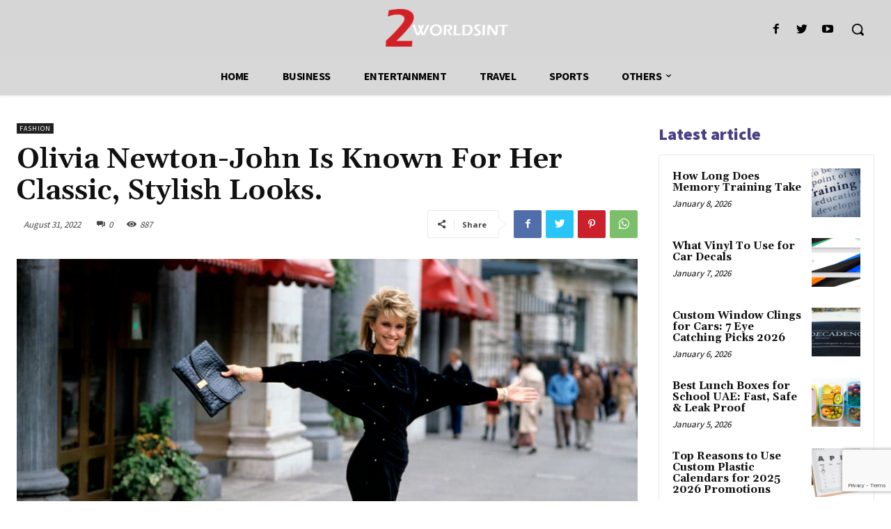

--- FILE ---
content_type: text/html; charset=utf-8
request_url: https://www.google.com/recaptcha/api2/anchor?ar=1&k=6LfrGtcqAAAAAFK59bG2MxOU7z2hhKh6Oru3cOQ0&co=aHR0cHM6Ly8yd29ybGRzaW50LmNvbTo0NDM.&hl=en&v=N67nZn4AqZkNcbeMu4prBgzg&size=invisible&anchor-ms=20000&execute-ms=30000&cb=dmblbis48mp7
body_size: 48518
content:
<!DOCTYPE HTML><html dir="ltr" lang="en"><head><meta http-equiv="Content-Type" content="text/html; charset=UTF-8">
<meta http-equiv="X-UA-Compatible" content="IE=edge">
<title>reCAPTCHA</title>
<style type="text/css">
/* cyrillic-ext */
@font-face {
  font-family: 'Roboto';
  font-style: normal;
  font-weight: 400;
  font-stretch: 100%;
  src: url(//fonts.gstatic.com/s/roboto/v48/KFO7CnqEu92Fr1ME7kSn66aGLdTylUAMa3GUBHMdazTgWw.woff2) format('woff2');
  unicode-range: U+0460-052F, U+1C80-1C8A, U+20B4, U+2DE0-2DFF, U+A640-A69F, U+FE2E-FE2F;
}
/* cyrillic */
@font-face {
  font-family: 'Roboto';
  font-style: normal;
  font-weight: 400;
  font-stretch: 100%;
  src: url(//fonts.gstatic.com/s/roboto/v48/KFO7CnqEu92Fr1ME7kSn66aGLdTylUAMa3iUBHMdazTgWw.woff2) format('woff2');
  unicode-range: U+0301, U+0400-045F, U+0490-0491, U+04B0-04B1, U+2116;
}
/* greek-ext */
@font-face {
  font-family: 'Roboto';
  font-style: normal;
  font-weight: 400;
  font-stretch: 100%;
  src: url(//fonts.gstatic.com/s/roboto/v48/KFO7CnqEu92Fr1ME7kSn66aGLdTylUAMa3CUBHMdazTgWw.woff2) format('woff2');
  unicode-range: U+1F00-1FFF;
}
/* greek */
@font-face {
  font-family: 'Roboto';
  font-style: normal;
  font-weight: 400;
  font-stretch: 100%;
  src: url(//fonts.gstatic.com/s/roboto/v48/KFO7CnqEu92Fr1ME7kSn66aGLdTylUAMa3-UBHMdazTgWw.woff2) format('woff2');
  unicode-range: U+0370-0377, U+037A-037F, U+0384-038A, U+038C, U+038E-03A1, U+03A3-03FF;
}
/* math */
@font-face {
  font-family: 'Roboto';
  font-style: normal;
  font-weight: 400;
  font-stretch: 100%;
  src: url(//fonts.gstatic.com/s/roboto/v48/KFO7CnqEu92Fr1ME7kSn66aGLdTylUAMawCUBHMdazTgWw.woff2) format('woff2');
  unicode-range: U+0302-0303, U+0305, U+0307-0308, U+0310, U+0312, U+0315, U+031A, U+0326-0327, U+032C, U+032F-0330, U+0332-0333, U+0338, U+033A, U+0346, U+034D, U+0391-03A1, U+03A3-03A9, U+03B1-03C9, U+03D1, U+03D5-03D6, U+03F0-03F1, U+03F4-03F5, U+2016-2017, U+2034-2038, U+203C, U+2040, U+2043, U+2047, U+2050, U+2057, U+205F, U+2070-2071, U+2074-208E, U+2090-209C, U+20D0-20DC, U+20E1, U+20E5-20EF, U+2100-2112, U+2114-2115, U+2117-2121, U+2123-214F, U+2190, U+2192, U+2194-21AE, U+21B0-21E5, U+21F1-21F2, U+21F4-2211, U+2213-2214, U+2216-22FF, U+2308-230B, U+2310, U+2319, U+231C-2321, U+2336-237A, U+237C, U+2395, U+239B-23B7, U+23D0, U+23DC-23E1, U+2474-2475, U+25AF, U+25B3, U+25B7, U+25BD, U+25C1, U+25CA, U+25CC, U+25FB, U+266D-266F, U+27C0-27FF, U+2900-2AFF, U+2B0E-2B11, U+2B30-2B4C, U+2BFE, U+3030, U+FF5B, U+FF5D, U+1D400-1D7FF, U+1EE00-1EEFF;
}
/* symbols */
@font-face {
  font-family: 'Roboto';
  font-style: normal;
  font-weight: 400;
  font-stretch: 100%;
  src: url(//fonts.gstatic.com/s/roboto/v48/KFO7CnqEu92Fr1ME7kSn66aGLdTylUAMaxKUBHMdazTgWw.woff2) format('woff2');
  unicode-range: U+0001-000C, U+000E-001F, U+007F-009F, U+20DD-20E0, U+20E2-20E4, U+2150-218F, U+2190, U+2192, U+2194-2199, U+21AF, U+21E6-21F0, U+21F3, U+2218-2219, U+2299, U+22C4-22C6, U+2300-243F, U+2440-244A, U+2460-24FF, U+25A0-27BF, U+2800-28FF, U+2921-2922, U+2981, U+29BF, U+29EB, U+2B00-2BFF, U+4DC0-4DFF, U+FFF9-FFFB, U+10140-1018E, U+10190-1019C, U+101A0, U+101D0-101FD, U+102E0-102FB, U+10E60-10E7E, U+1D2C0-1D2D3, U+1D2E0-1D37F, U+1F000-1F0FF, U+1F100-1F1AD, U+1F1E6-1F1FF, U+1F30D-1F30F, U+1F315, U+1F31C, U+1F31E, U+1F320-1F32C, U+1F336, U+1F378, U+1F37D, U+1F382, U+1F393-1F39F, U+1F3A7-1F3A8, U+1F3AC-1F3AF, U+1F3C2, U+1F3C4-1F3C6, U+1F3CA-1F3CE, U+1F3D4-1F3E0, U+1F3ED, U+1F3F1-1F3F3, U+1F3F5-1F3F7, U+1F408, U+1F415, U+1F41F, U+1F426, U+1F43F, U+1F441-1F442, U+1F444, U+1F446-1F449, U+1F44C-1F44E, U+1F453, U+1F46A, U+1F47D, U+1F4A3, U+1F4B0, U+1F4B3, U+1F4B9, U+1F4BB, U+1F4BF, U+1F4C8-1F4CB, U+1F4D6, U+1F4DA, U+1F4DF, U+1F4E3-1F4E6, U+1F4EA-1F4ED, U+1F4F7, U+1F4F9-1F4FB, U+1F4FD-1F4FE, U+1F503, U+1F507-1F50B, U+1F50D, U+1F512-1F513, U+1F53E-1F54A, U+1F54F-1F5FA, U+1F610, U+1F650-1F67F, U+1F687, U+1F68D, U+1F691, U+1F694, U+1F698, U+1F6AD, U+1F6B2, U+1F6B9-1F6BA, U+1F6BC, U+1F6C6-1F6CF, U+1F6D3-1F6D7, U+1F6E0-1F6EA, U+1F6F0-1F6F3, U+1F6F7-1F6FC, U+1F700-1F7FF, U+1F800-1F80B, U+1F810-1F847, U+1F850-1F859, U+1F860-1F887, U+1F890-1F8AD, U+1F8B0-1F8BB, U+1F8C0-1F8C1, U+1F900-1F90B, U+1F93B, U+1F946, U+1F984, U+1F996, U+1F9E9, U+1FA00-1FA6F, U+1FA70-1FA7C, U+1FA80-1FA89, U+1FA8F-1FAC6, U+1FACE-1FADC, U+1FADF-1FAE9, U+1FAF0-1FAF8, U+1FB00-1FBFF;
}
/* vietnamese */
@font-face {
  font-family: 'Roboto';
  font-style: normal;
  font-weight: 400;
  font-stretch: 100%;
  src: url(//fonts.gstatic.com/s/roboto/v48/KFO7CnqEu92Fr1ME7kSn66aGLdTylUAMa3OUBHMdazTgWw.woff2) format('woff2');
  unicode-range: U+0102-0103, U+0110-0111, U+0128-0129, U+0168-0169, U+01A0-01A1, U+01AF-01B0, U+0300-0301, U+0303-0304, U+0308-0309, U+0323, U+0329, U+1EA0-1EF9, U+20AB;
}
/* latin-ext */
@font-face {
  font-family: 'Roboto';
  font-style: normal;
  font-weight: 400;
  font-stretch: 100%;
  src: url(//fonts.gstatic.com/s/roboto/v48/KFO7CnqEu92Fr1ME7kSn66aGLdTylUAMa3KUBHMdazTgWw.woff2) format('woff2');
  unicode-range: U+0100-02BA, U+02BD-02C5, U+02C7-02CC, U+02CE-02D7, U+02DD-02FF, U+0304, U+0308, U+0329, U+1D00-1DBF, U+1E00-1E9F, U+1EF2-1EFF, U+2020, U+20A0-20AB, U+20AD-20C0, U+2113, U+2C60-2C7F, U+A720-A7FF;
}
/* latin */
@font-face {
  font-family: 'Roboto';
  font-style: normal;
  font-weight: 400;
  font-stretch: 100%;
  src: url(//fonts.gstatic.com/s/roboto/v48/KFO7CnqEu92Fr1ME7kSn66aGLdTylUAMa3yUBHMdazQ.woff2) format('woff2');
  unicode-range: U+0000-00FF, U+0131, U+0152-0153, U+02BB-02BC, U+02C6, U+02DA, U+02DC, U+0304, U+0308, U+0329, U+2000-206F, U+20AC, U+2122, U+2191, U+2193, U+2212, U+2215, U+FEFF, U+FFFD;
}
/* cyrillic-ext */
@font-face {
  font-family: 'Roboto';
  font-style: normal;
  font-weight: 500;
  font-stretch: 100%;
  src: url(//fonts.gstatic.com/s/roboto/v48/KFO7CnqEu92Fr1ME7kSn66aGLdTylUAMa3GUBHMdazTgWw.woff2) format('woff2');
  unicode-range: U+0460-052F, U+1C80-1C8A, U+20B4, U+2DE0-2DFF, U+A640-A69F, U+FE2E-FE2F;
}
/* cyrillic */
@font-face {
  font-family: 'Roboto';
  font-style: normal;
  font-weight: 500;
  font-stretch: 100%;
  src: url(//fonts.gstatic.com/s/roboto/v48/KFO7CnqEu92Fr1ME7kSn66aGLdTylUAMa3iUBHMdazTgWw.woff2) format('woff2');
  unicode-range: U+0301, U+0400-045F, U+0490-0491, U+04B0-04B1, U+2116;
}
/* greek-ext */
@font-face {
  font-family: 'Roboto';
  font-style: normal;
  font-weight: 500;
  font-stretch: 100%;
  src: url(//fonts.gstatic.com/s/roboto/v48/KFO7CnqEu92Fr1ME7kSn66aGLdTylUAMa3CUBHMdazTgWw.woff2) format('woff2');
  unicode-range: U+1F00-1FFF;
}
/* greek */
@font-face {
  font-family: 'Roboto';
  font-style: normal;
  font-weight: 500;
  font-stretch: 100%;
  src: url(//fonts.gstatic.com/s/roboto/v48/KFO7CnqEu92Fr1ME7kSn66aGLdTylUAMa3-UBHMdazTgWw.woff2) format('woff2');
  unicode-range: U+0370-0377, U+037A-037F, U+0384-038A, U+038C, U+038E-03A1, U+03A3-03FF;
}
/* math */
@font-face {
  font-family: 'Roboto';
  font-style: normal;
  font-weight: 500;
  font-stretch: 100%;
  src: url(//fonts.gstatic.com/s/roboto/v48/KFO7CnqEu92Fr1ME7kSn66aGLdTylUAMawCUBHMdazTgWw.woff2) format('woff2');
  unicode-range: U+0302-0303, U+0305, U+0307-0308, U+0310, U+0312, U+0315, U+031A, U+0326-0327, U+032C, U+032F-0330, U+0332-0333, U+0338, U+033A, U+0346, U+034D, U+0391-03A1, U+03A3-03A9, U+03B1-03C9, U+03D1, U+03D5-03D6, U+03F0-03F1, U+03F4-03F5, U+2016-2017, U+2034-2038, U+203C, U+2040, U+2043, U+2047, U+2050, U+2057, U+205F, U+2070-2071, U+2074-208E, U+2090-209C, U+20D0-20DC, U+20E1, U+20E5-20EF, U+2100-2112, U+2114-2115, U+2117-2121, U+2123-214F, U+2190, U+2192, U+2194-21AE, U+21B0-21E5, U+21F1-21F2, U+21F4-2211, U+2213-2214, U+2216-22FF, U+2308-230B, U+2310, U+2319, U+231C-2321, U+2336-237A, U+237C, U+2395, U+239B-23B7, U+23D0, U+23DC-23E1, U+2474-2475, U+25AF, U+25B3, U+25B7, U+25BD, U+25C1, U+25CA, U+25CC, U+25FB, U+266D-266F, U+27C0-27FF, U+2900-2AFF, U+2B0E-2B11, U+2B30-2B4C, U+2BFE, U+3030, U+FF5B, U+FF5D, U+1D400-1D7FF, U+1EE00-1EEFF;
}
/* symbols */
@font-face {
  font-family: 'Roboto';
  font-style: normal;
  font-weight: 500;
  font-stretch: 100%;
  src: url(//fonts.gstatic.com/s/roboto/v48/KFO7CnqEu92Fr1ME7kSn66aGLdTylUAMaxKUBHMdazTgWw.woff2) format('woff2');
  unicode-range: U+0001-000C, U+000E-001F, U+007F-009F, U+20DD-20E0, U+20E2-20E4, U+2150-218F, U+2190, U+2192, U+2194-2199, U+21AF, U+21E6-21F0, U+21F3, U+2218-2219, U+2299, U+22C4-22C6, U+2300-243F, U+2440-244A, U+2460-24FF, U+25A0-27BF, U+2800-28FF, U+2921-2922, U+2981, U+29BF, U+29EB, U+2B00-2BFF, U+4DC0-4DFF, U+FFF9-FFFB, U+10140-1018E, U+10190-1019C, U+101A0, U+101D0-101FD, U+102E0-102FB, U+10E60-10E7E, U+1D2C0-1D2D3, U+1D2E0-1D37F, U+1F000-1F0FF, U+1F100-1F1AD, U+1F1E6-1F1FF, U+1F30D-1F30F, U+1F315, U+1F31C, U+1F31E, U+1F320-1F32C, U+1F336, U+1F378, U+1F37D, U+1F382, U+1F393-1F39F, U+1F3A7-1F3A8, U+1F3AC-1F3AF, U+1F3C2, U+1F3C4-1F3C6, U+1F3CA-1F3CE, U+1F3D4-1F3E0, U+1F3ED, U+1F3F1-1F3F3, U+1F3F5-1F3F7, U+1F408, U+1F415, U+1F41F, U+1F426, U+1F43F, U+1F441-1F442, U+1F444, U+1F446-1F449, U+1F44C-1F44E, U+1F453, U+1F46A, U+1F47D, U+1F4A3, U+1F4B0, U+1F4B3, U+1F4B9, U+1F4BB, U+1F4BF, U+1F4C8-1F4CB, U+1F4D6, U+1F4DA, U+1F4DF, U+1F4E3-1F4E6, U+1F4EA-1F4ED, U+1F4F7, U+1F4F9-1F4FB, U+1F4FD-1F4FE, U+1F503, U+1F507-1F50B, U+1F50D, U+1F512-1F513, U+1F53E-1F54A, U+1F54F-1F5FA, U+1F610, U+1F650-1F67F, U+1F687, U+1F68D, U+1F691, U+1F694, U+1F698, U+1F6AD, U+1F6B2, U+1F6B9-1F6BA, U+1F6BC, U+1F6C6-1F6CF, U+1F6D3-1F6D7, U+1F6E0-1F6EA, U+1F6F0-1F6F3, U+1F6F7-1F6FC, U+1F700-1F7FF, U+1F800-1F80B, U+1F810-1F847, U+1F850-1F859, U+1F860-1F887, U+1F890-1F8AD, U+1F8B0-1F8BB, U+1F8C0-1F8C1, U+1F900-1F90B, U+1F93B, U+1F946, U+1F984, U+1F996, U+1F9E9, U+1FA00-1FA6F, U+1FA70-1FA7C, U+1FA80-1FA89, U+1FA8F-1FAC6, U+1FACE-1FADC, U+1FADF-1FAE9, U+1FAF0-1FAF8, U+1FB00-1FBFF;
}
/* vietnamese */
@font-face {
  font-family: 'Roboto';
  font-style: normal;
  font-weight: 500;
  font-stretch: 100%;
  src: url(//fonts.gstatic.com/s/roboto/v48/KFO7CnqEu92Fr1ME7kSn66aGLdTylUAMa3OUBHMdazTgWw.woff2) format('woff2');
  unicode-range: U+0102-0103, U+0110-0111, U+0128-0129, U+0168-0169, U+01A0-01A1, U+01AF-01B0, U+0300-0301, U+0303-0304, U+0308-0309, U+0323, U+0329, U+1EA0-1EF9, U+20AB;
}
/* latin-ext */
@font-face {
  font-family: 'Roboto';
  font-style: normal;
  font-weight: 500;
  font-stretch: 100%;
  src: url(//fonts.gstatic.com/s/roboto/v48/KFO7CnqEu92Fr1ME7kSn66aGLdTylUAMa3KUBHMdazTgWw.woff2) format('woff2');
  unicode-range: U+0100-02BA, U+02BD-02C5, U+02C7-02CC, U+02CE-02D7, U+02DD-02FF, U+0304, U+0308, U+0329, U+1D00-1DBF, U+1E00-1E9F, U+1EF2-1EFF, U+2020, U+20A0-20AB, U+20AD-20C0, U+2113, U+2C60-2C7F, U+A720-A7FF;
}
/* latin */
@font-face {
  font-family: 'Roboto';
  font-style: normal;
  font-weight: 500;
  font-stretch: 100%;
  src: url(//fonts.gstatic.com/s/roboto/v48/KFO7CnqEu92Fr1ME7kSn66aGLdTylUAMa3yUBHMdazQ.woff2) format('woff2');
  unicode-range: U+0000-00FF, U+0131, U+0152-0153, U+02BB-02BC, U+02C6, U+02DA, U+02DC, U+0304, U+0308, U+0329, U+2000-206F, U+20AC, U+2122, U+2191, U+2193, U+2212, U+2215, U+FEFF, U+FFFD;
}
/* cyrillic-ext */
@font-face {
  font-family: 'Roboto';
  font-style: normal;
  font-weight: 900;
  font-stretch: 100%;
  src: url(//fonts.gstatic.com/s/roboto/v48/KFO7CnqEu92Fr1ME7kSn66aGLdTylUAMa3GUBHMdazTgWw.woff2) format('woff2');
  unicode-range: U+0460-052F, U+1C80-1C8A, U+20B4, U+2DE0-2DFF, U+A640-A69F, U+FE2E-FE2F;
}
/* cyrillic */
@font-face {
  font-family: 'Roboto';
  font-style: normal;
  font-weight: 900;
  font-stretch: 100%;
  src: url(//fonts.gstatic.com/s/roboto/v48/KFO7CnqEu92Fr1ME7kSn66aGLdTylUAMa3iUBHMdazTgWw.woff2) format('woff2');
  unicode-range: U+0301, U+0400-045F, U+0490-0491, U+04B0-04B1, U+2116;
}
/* greek-ext */
@font-face {
  font-family: 'Roboto';
  font-style: normal;
  font-weight: 900;
  font-stretch: 100%;
  src: url(//fonts.gstatic.com/s/roboto/v48/KFO7CnqEu92Fr1ME7kSn66aGLdTylUAMa3CUBHMdazTgWw.woff2) format('woff2');
  unicode-range: U+1F00-1FFF;
}
/* greek */
@font-face {
  font-family: 'Roboto';
  font-style: normal;
  font-weight: 900;
  font-stretch: 100%;
  src: url(//fonts.gstatic.com/s/roboto/v48/KFO7CnqEu92Fr1ME7kSn66aGLdTylUAMa3-UBHMdazTgWw.woff2) format('woff2');
  unicode-range: U+0370-0377, U+037A-037F, U+0384-038A, U+038C, U+038E-03A1, U+03A3-03FF;
}
/* math */
@font-face {
  font-family: 'Roboto';
  font-style: normal;
  font-weight: 900;
  font-stretch: 100%;
  src: url(//fonts.gstatic.com/s/roboto/v48/KFO7CnqEu92Fr1ME7kSn66aGLdTylUAMawCUBHMdazTgWw.woff2) format('woff2');
  unicode-range: U+0302-0303, U+0305, U+0307-0308, U+0310, U+0312, U+0315, U+031A, U+0326-0327, U+032C, U+032F-0330, U+0332-0333, U+0338, U+033A, U+0346, U+034D, U+0391-03A1, U+03A3-03A9, U+03B1-03C9, U+03D1, U+03D5-03D6, U+03F0-03F1, U+03F4-03F5, U+2016-2017, U+2034-2038, U+203C, U+2040, U+2043, U+2047, U+2050, U+2057, U+205F, U+2070-2071, U+2074-208E, U+2090-209C, U+20D0-20DC, U+20E1, U+20E5-20EF, U+2100-2112, U+2114-2115, U+2117-2121, U+2123-214F, U+2190, U+2192, U+2194-21AE, U+21B0-21E5, U+21F1-21F2, U+21F4-2211, U+2213-2214, U+2216-22FF, U+2308-230B, U+2310, U+2319, U+231C-2321, U+2336-237A, U+237C, U+2395, U+239B-23B7, U+23D0, U+23DC-23E1, U+2474-2475, U+25AF, U+25B3, U+25B7, U+25BD, U+25C1, U+25CA, U+25CC, U+25FB, U+266D-266F, U+27C0-27FF, U+2900-2AFF, U+2B0E-2B11, U+2B30-2B4C, U+2BFE, U+3030, U+FF5B, U+FF5D, U+1D400-1D7FF, U+1EE00-1EEFF;
}
/* symbols */
@font-face {
  font-family: 'Roboto';
  font-style: normal;
  font-weight: 900;
  font-stretch: 100%;
  src: url(//fonts.gstatic.com/s/roboto/v48/KFO7CnqEu92Fr1ME7kSn66aGLdTylUAMaxKUBHMdazTgWw.woff2) format('woff2');
  unicode-range: U+0001-000C, U+000E-001F, U+007F-009F, U+20DD-20E0, U+20E2-20E4, U+2150-218F, U+2190, U+2192, U+2194-2199, U+21AF, U+21E6-21F0, U+21F3, U+2218-2219, U+2299, U+22C4-22C6, U+2300-243F, U+2440-244A, U+2460-24FF, U+25A0-27BF, U+2800-28FF, U+2921-2922, U+2981, U+29BF, U+29EB, U+2B00-2BFF, U+4DC0-4DFF, U+FFF9-FFFB, U+10140-1018E, U+10190-1019C, U+101A0, U+101D0-101FD, U+102E0-102FB, U+10E60-10E7E, U+1D2C0-1D2D3, U+1D2E0-1D37F, U+1F000-1F0FF, U+1F100-1F1AD, U+1F1E6-1F1FF, U+1F30D-1F30F, U+1F315, U+1F31C, U+1F31E, U+1F320-1F32C, U+1F336, U+1F378, U+1F37D, U+1F382, U+1F393-1F39F, U+1F3A7-1F3A8, U+1F3AC-1F3AF, U+1F3C2, U+1F3C4-1F3C6, U+1F3CA-1F3CE, U+1F3D4-1F3E0, U+1F3ED, U+1F3F1-1F3F3, U+1F3F5-1F3F7, U+1F408, U+1F415, U+1F41F, U+1F426, U+1F43F, U+1F441-1F442, U+1F444, U+1F446-1F449, U+1F44C-1F44E, U+1F453, U+1F46A, U+1F47D, U+1F4A3, U+1F4B0, U+1F4B3, U+1F4B9, U+1F4BB, U+1F4BF, U+1F4C8-1F4CB, U+1F4D6, U+1F4DA, U+1F4DF, U+1F4E3-1F4E6, U+1F4EA-1F4ED, U+1F4F7, U+1F4F9-1F4FB, U+1F4FD-1F4FE, U+1F503, U+1F507-1F50B, U+1F50D, U+1F512-1F513, U+1F53E-1F54A, U+1F54F-1F5FA, U+1F610, U+1F650-1F67F, U+1F687, U+1F68D, U+1F691, U+1F694, U+1F698, U+1F6AD, U+1F6B2, U+1F6B9-1F6BA, U+1F6BC, U+1F6C6-1F6CF, U+1F6D3-1F6D7, U+1F6E0-1F6EA, U+1F6F0-1F6F3, U+1F6F7-1F6FC, U+1F700-1F7FF, U+1F800-1F80B, U+1F810-1F847, U+1F850-1F859, U+1F860-1F887, U+1F890-1F8AD, U+1F8B0-1F8BB, U+1F8C0-1F8C1, U+1F900-1F90B, U+1F93B, U+1F946, U+1F984, U+1F996, U+1F9E9, U+1FA00-1FA6F, U+1FA70-1FA7C, U+1FA80-1FA89, U+1FA8F-1FAC6, U+1FACE-1FADC, U+1FADF-1FAE9, U+1FAF0-1FAF8, U+1FB00-1FBFF;
}
/* vietnamese */
@font-face {
  font-family: 'Roboto';
  font-style: normal;
  font-weight: 900;
  font-stretch: 100%;
  src: url(//fonts.gstatic.com/s/roboto/v48/KFO7CnqEu92Fr1ME7kSn66aGLdTylUAMa3OUBHMdazTgWw.woff2) format('woff2');
  unicode-range: U+0102-0103, U+0110-0111, U+0128-0129, U+0168-0169, U+01A0-01A1, U+01AF-01B0, U+0300-0301, U+0303-0304, U+0308-0309, U+0323, U+0329, U+1EA0-1EF9, U+20AB;
}
/* latin-ext */
@font-face {
  font-family: 'Roboto';
  font-style: normal;
  font-weight: 900;
  font-stretch: 100%;
  src: url(//fonts.gstatic.com/s/roboto/v48/KFO7CnqEu92Fr1ME7kSn66aGLdTylUAMa3KUBHMdazTgWw.woff2) format('woff2');
  unicode-range: U+0100-02BA, U+02BD-02C5, U+02C7-02CC, U+02CE-02D7, U+02DD-02FF, U+0304, U+0308, U+0329, U+1D00-1DBF, U+1E00-1E9F, U+1EF2-1EFF, U+2020, U+20A0-20AB, U+20AD-20C0, U+2113, U+2C60-2C7F, U+A720-A7FF;
}
/* latin */
@font-face {
  font-family: 'Roboto';
  font-style: normal;
  font-weight: 900;
  font-stretch: 100%;
  src: url(//fonts.gstatic.com/s/roboto/v48/KFO7CnqEu92Fr1ME7kSn66aGLdTylUAMa3yUBHMdazQ.woff2) format('woff2');
  unicode-range: U+0000-00FF, U+0131, U+0152-0153, U+02BB-02BC, U+02C6, U+02DA, U+02DC, U+0304, U+0308, U+0329, U+2000-206F, U+20AC, U+2122, U+2191, U+2193, U+2212, U+2215, U+FEFF, U+FFFD;
}

</style>
<link rel="stylesheet" type="text/css" href="https://www.gstatic.com/recaptcha/releases/N67nZn4AqZkNcbeMu4prBgzg/styles__ltr.css">
<script nonce="V8Ye17Vb3FmFMsO-getbdQ" type="text/javascript">window['__recaptcha_api'] = 'https://www.google.com/recaptcha/api2/';</script>
<script type="text/javascript" src="https://www.gstatic.com/recaptcha/releases/N67nZn4AqZkNcbeMu4prBgzg/recaptcha__en.js" nonce="V8Ye17Vb3FmFMsO-getbdQ">
      
    </script></head>
<body><div id="rc-anchor-alert" class="rc-anchor-alert"></div>
<input type="hidden" id="recaptcha-token" value="[base64]">
<script type="text/javascript" nonce="V8Ye17Vb3FmFMsO-getbdQ">
      recaptcha.anchor.Main.init("[\x22ainput\x22,[\x22bgdata\x22,\x22\x22,\[base64]/[base64]/[base64]/ZyhXLGgpOnEoW04sMjEsbF0sVywwKSxoKSxmYWxzZSxmYWxzZSl9Y2F0Y2goayl7RygzNTgsVyk/[base64]/[base64]/[base64]/[base64]/[base64]/[base64]/[base64]/bmV3IEJbT10oRFswXSk6dz09Mj9uZXcgQltPXShEWzBdLERbMV0pOnc9PTM/bmV3IEJbT10oRFswXSxEWzFdLERbMl0pOnc9PTQ/[base64]/[base64]/[base64]/[base64]/[base64]\\u003d\x22,\[base64]\\u003d\x22,\x22w57Du8K2I8KFw5xcw4UiDcKtwqQhwoXDtxR+NgZlwrk5w4fDtsKcwpfCrWNKwqtpw4rDrUvDvsOJwqE0UsOBKALClmE5cm/DrsOZGsKxw4FZdnbChSQESMOLw7jCosKbw7vCiMKjwr3CoMONAgzCssK+WcKiwqbChjJfAcOhw67Cg8KrwoDCllvCh8OVKDZeXMOsC8KqYSBycMOoJB/Cg8KCDBQTw5sBYkVfwrvCmcOGw6bDvMOcTxZBwqIFwootw4TDkyMvwoAOwoPCnsOLSsKhw6jClFbCusKRIRM1asKXw5/Cu3oGaSzDmmHDvS1cwonDlMKVTgzDsiMaEsO6wpzDmFHDk8O7woldwq9/[base64]/NGF2w4HClxcjTlFpLwTCm15Dw4zDh3jCgTzDl8KuwpjDjkQGwrJAZsOLw5DDs8KRwqfDhEsrw6dAw5/Du8KmAWAmwrDDrsO6wrjCmRzCgsOiMQpwwpJ9UQE2w5fDnB8Qw7BGw5w/[base64]/[base64]/CiQFPwo7CunFTSMOQwooWZG3DlMKRfErCqsO2a8KXCcOGIMKwOXrCqsOPwpzCn8KSw4zCuyB4w4R4w51/wqULQcKLwoM3KkfCsMOFakfCngMvBAIgQi/[base64]/woVlw43CrBTDrXkcF2XCnzjDuRh2w6s8wqfDl1syw5vDvcKKwpsoMljDhUXDlMOpKWPDicOQw7olB8O2wq7DtiARw5g6woLCoMOmw7o7w45uDHHChwB8w4t1w6vDosOtMlXCsHM3E2/[base64]/IMOZOVbDlxtfY8KIWsKTwpvDjXIoaDDCicKRwrLDhsOqwqI/IRrDpgvCm3kjNFQhwqh+HcOVw4HDtsK6wo/DmMOwwobCssK3K8ONw7QcCsO+fxM9FHfCucOXwocpwqhWw7INS8OTwpzDslFMwqEoRylUw7JhwoVRGsKXQsKdw6bCj8Oiwq5Kw57Cp8KvwofDuMOkESzDmg/CpRYhK2tZCHHDpsOufsKtIcKcIsK/asO0PcOyLMO7worDnAQkcMK0RFgrw7bCsRjCisOawpHCshPDtD0fw64HworCgmMMwrbCqsKZwpzDiVnDs1/Dmx7CtGM0w7/CuEo5CMKBchvDscOAA8Kuw7DCjRk2VcKOKWjCnUjChQAQw4Fmw4rCvwXDs3TDiXjCq2BdcMOGBsKLBcOic0HDo8Ocwp94w7XDl8O2wrrCusOdwrXCjMOHwqfDlsOJw6orTWtzZVPCrsK8BU1Owq8Gw7Aiw4zClznCtsODCVnClyDCqH/CsHRJRiXDsgx5Sx0xwrMew5InRSPDhcOqw57DjcOEOzlJw6R6EMK/w5w+wrlQf8Kxw7DCvD4Cw4FTwpLDtAB9w7BawpfDlxzDumnCl8OZw4nCsMKbE8O3woHDrl4Pwp8Fwq45wrhcYcO2w7pAJ19aMSvDt2DCucOdw7TCrAzDoMK6PBLDmMKUw7LCrcKYw73CkMKXwoo/wqopwppiSQV/w6kewpsIwo/DmyHCgmxkGQdJwpTDrgt7w4nDisOfw5rDpV8vNcK5w7sVw6zCo8KsVsOZNVfCtDrCoE7Cgj8uw751wr3DrzJDYMOyRMKqdcKEwrt1EkhyGzLDnsOERWcPwoPCv1TCpUfCp8OeWMOIw58twoEYwq4rw4fCqRXCiQB4S0A0TnPCuEvDtR/DnGRiG8OAw7VBw6/[base64]/wqDCshNzYsKMwpwyGx/CnQYZPRY+GinDm8Kew5vCkHHCqMOHw4Y3w6kpwowDHcOZwpAiw6MTwrrDo1RhfcKOwr8bw5cHwo/CrFYBPHbCrMO5XC4bw4rDsMOWwovCpFTDl8KBOEpSJQkKwowiwpLDiDrCvVp8wrpAbVLCvsOPWsOSXMO5w6PDqcONw53ChyXDhj0Pw5PDj8OKwq1nPcKdDmTCkcO/aWbDsxZQw5QNw6EzKRLDpnxCw6XDrcKRwp82wqIGwq3DshhkYcKuwo8CwrxdwqQmWyLCkEDDrwNBw5/CrMKqw7zDtCBIw4JbMDnClhPDh8KvIcKvwpHDs2/[base64]/Dp2vCqBTClhvDgVbDicOwwqwvScOCLMOABcOFw4Qnw4NDwp1Xw51pwoddwp00BSBJLcKkw74zw6TCslI7PhBew7fDuXx+w4lkw5FNwrDDisOCwqnCoSpUwpczLMO3YcOwccKTPcK7a3vDkhdheihqwojCnMOuZ8OgJC/DmcKKG8KlwrFxwp3DsEfDmsODw4LCrzHClMOJwrrDmlDCi03CgMOOwoPDmMOZI8OJNMKzw7ZrCcKtwqtXw6XCq8KhC8OqworDjk0twrnDoQ5Rw4x2wqvCqw0swpXDpcOWw7BYL8KbcMOiBzDCkFNea2F2P8O/OcOgw60nEWfDtz7Cq3PDu8OdwrLDuRQmwrXDpVXCnxfCqMKMDsOla8KXwrHDtcOsScKbw4fCnsKAc8KYw61swqMxAcKCDcKOX8Ohw5cZXlvCucOcw5jDinp6I0DCpcO1WMODw5gnZ8Onw5zDhMOlwrjDscKuw7jCsyjCp8O/TcKmecO+A8O/wo0nJMOXwo0cw6xgw64QS0XDmcKOB8OwPA7DnMKgw5PCt3sPwqoFFFEdw6/DuXTCusOFw6RHw40iDFHCh8KoQcOwWWsiF8KNwpvCmGXDkQ/[base64]/Do8Osw6/Dg2UswrpwwpfCl8OLwpLCilrCvMOfwqhcCHpGPV/Dl2trUk7Dt13DnU5eacK2wrTDpWDCrVdcesK+w59QSsKpBQHCvsKqwppyI8OFBBLCicOVworDmsO0wq7CsAzDlnkwECoiw7jDqcK4HsK6RXV3MMOPw4F4w7rCkMOfwr3Dq8K6woHDvsKXDQbCsFgDwq5nw5rDhsKeQDDCiRhmwrsEw6/Dl8Ohw7TCjUI5wo3Crx4iwqNrDmTDlsOpw43CgsOMABVieUdpwqDCocOMGFzCoDtfw4/DuHVCw7TCqsOMam/DmgTCoEHDnQLDjsKFHMKWw742WMKHf8OkwoIPYsK8w6s5AsKlw6lJcQnDjsOpX8OTw55IwrBqPcKXwoPDqcOewpvCosOKREYpdkZjwq8VWWfCkGghw53CnXB0b1/DlMO6L1ALY3zCrcOawqwow4LDjmDDpVrDpyLCosOkeEgnFGl5LjArNMK+w6kdcD8vbMK/[base64]/CnsKndcOVTAlowqPCsRkdfgoYwpZGw7rDk8OLw4PDjcO9wrfDoEbCsMKHw5xHw68gw5lAN8KKw7LDvmnDpj/[base64]/CgFfDoWIFw4d/[base64]/[base64]/wpPCoBzDu8Kow43DmnHCiMOTKSPCu8KpKsKiw6vClAlnXcKJacOZXsKdHMOrw57CvHfCvcKpVntTwooyKcOdSmAdHcKDCMO7w7LDr8KFw4HCgsOSNMKeRCJ6w6jCisKqw49jwpvDpW/CjMOiw4bDs1nCj0nDm1Mxw6TCvkpyw6rCrBPDmE1uwqnDokzDhcOaSFLCqcOPw7RrccKxZ3kfOcODw51/w7zCn8KAw5XCjxRcQMO6w5jCmcOJwqNmwrIOWsKzUHbDmXPClsKjwo/ChsK2wqIBwr7DhH3CuDbCqMKRw59+Gl53dx/CrlrCnR/ChcKhwofCl8OhKsOgSsOlwrJUGsKNwoQcwpZWwpBYwqBSJMOhw4bCnz7Cn8OaUmgZeMKEwrTDp2lxwqVpbcKvQ8OuWRDCmnRQBFzCsHBPw4YBKsK4NsOQw4TDt0/Dg2bDucKla8KqwqHCu2DCo0nCr1DDuDNHJMK+wqbCgjIlwrRPw77Cp0JfAFU7FBgYwoHDvDbDjsOaVQvDpsO2RwNPwo0iwqtpwoZ9wrLDpAwWw7zDtEHCgMOmPUbCrz0YwrHCizF/JlrCvTAfbsOVSlrCtVcQw7nDvMKHwrMbVnjCkHwbIcK5MMO7wo7CnCDDvFDCkcOEX8KSw6jCucODw7tzNRDDrcKqaMKUw4Zwc8OLw7o8wpTCucOdH8Krw5BUw7cFY8KFKU7CqMKtwpZFw7XDucKRwqzDo8KoMQvDm8OSDB/CkHjCkmPCisKNw7YMZMOLfjxPMRA4Ok44w57CvC82w4nDun/DsMO/wo8aw7HCkHATFA3CvhwjB0bCmxc5w6JcIjPCn8KOw6jCkxULw6Fpw5DChMKIwqHCkCLCqsOAwpklwprCh8OOZMK5ABULw54dMMKRXcKtYA5BKcK6wr/[base64]/CuMK7W8OvwqFIb8K8wrgWDMOuw75nNx7CsUPCngDClsKkW8Oqw6fDsDxkw6smw50swpdzw7NbwoVLwrgHwrTCrTXCpAPCsQfCrlRewpVVYcKWwr9zNBYbGSRdw6lLwpAzwpfDjnJ4ZMKeWMKUQcKEwr/DnyYcHsOqwqjDpcKPw47ClsOuw4jDoWADwpt7TlXCssOOw5YaKcKwRDY2wqgkNsOawo3CqzgOwrnDvT/DrcOJw7kODTzDhsK8wr4HdCvDmMOoGMOQaMOFw4QWw4ERAj/DucO/AMOANsK1Mk3Di3lsw5bCk8O4VUbCt0rCqDEBw5PCsjcRCMOLE8O0wpDCmHkGwrPDgR7Dm37CjD7Dv3rDoGvDscKXwqZWBMKZdyTDvhzDp8K8fcOPbiHDpUzClmrDki3CgcO4eXJAwp5gw5rCuMKJw6nCsmPCgcK/w4nCgsOkPQfDoTHDh8OPBsK/V8OiVcK3YsKjw6nDq8O5w7FaeGHCkxzCr8OPYsKdwqTDusO8IFoFfcORw7tKURwAwqRLOxHCisOLZMKfwqEyWcKlw4QJw4rDiMKIw4/DrcOVwqLCn8ORTWXCtXp8wqDDiAjDqn3CrMKWL8O2w7JILMKTw4kuUMOCw7dyYyErw5ZWw7LCiMKjw7fDhcOcTglyW8OvwqLCmH/Cn8ODSMKXwrfDrMO1w53DtzHDpcOGwrwaEMOpBAMLe8O0cXnDrn9lSsO9ZcO+wrZfI8KnwrTCpCJyEFVbwosOwpPDqMKKwqHCl8OoYztkdMOKw4YdwonCrmNFJsOewoPCm8OMQhRkJcK/wppywpvDjcOOAUfDqGDDn8KIwrJWw7LDmsOaRsKxPVzDtsOkCRfCnMKBwo/[base64]/ClsOqYcK6ZcOywpLCgsOPwoxZNcKOLMKKCzJ8bcK3dMKiNMKaw6YvPcOzwofDpMObWijDu0fDvMORJ8KlwqNBw67DuMObwrnCu8OwMUnDnMOKO37DlMKEw5bCqcKgY2/DoMKeV8Kmw6grwqzCosOjRB/CmiBbf8KXwpvCuyPCtmV9b3bCs8OJY3PDo3LCpcK4VxkkRj7DmSbCiMONTTjDu0TDr8OufcOzw6U+w5jDrcOpwolxw5bDrlVNwr/CtwHCqh3Dv8Ofw4IKUDHCt8KGwobChhXDqsO/GMOTwooeG8OGGHbChcK1wpPDlGDDpFtowrFwEF8QQ2MHw5wxwqfCs0NUPcKfw7pMasK2w6fCicKowp/DnRNfwoYTw60Ww6pzRiXDhQUjPcO9wprDnlDDkCViVELCoMO3CcOzw4fDvSvCtllQw6orwo3CrDLDnj/ClcO0AMOewq8gOEPCk8OuHMKMbMKVAcOlXMOoIsKuw6PCqkBPw45TXHcOwqZqwrYjHGA9XcKtKsONw5PDn8OvdlTCrWlOfybDuyDCsE7Ck8KPbMKICUDDnBxwSsKVwo7DnMKQw7w2cXpiwooXdivCnixHw4tEwrdcwrbCtXfDpMOVwoDDiX/DvW9jwrLCmMOnS8O+JzvDsMKBw6QcwrvCgU0LScKsPcOuwqImw5E3wpsuD8KlQggQwrnCv8KHw6vCihPDj8KXwqQ1w508d1MHwq4OMWBmcMKMwq7DtCTCpsOYMcOrwqRXwonDhRBuwq/DjsKowrJjL8OabcK9wqV3wpXDlMOxN8KcCVUbw6Q5woTDh8OgP8ODw4TCtsKhwpPCthYtEMKjw6wvRx9vwoHCkx3DszLCssKgd0fCvizCt8KKIgx6dzU6eMKcw4x/[base64]/[base64]/[base64]/Co8K4wqVjU0LClVYiw70udsOfwrXCiXcnw6VqBcOXwpIHwoMHWThXw5ISNgIkLz3DjsOFwoYxw5nCslRqIMKKQMKCw71lIwTCjjQ/wqcOG8OCwqF3I0HDksOGwoQhT2lvwr/CgUwNCSEBw6FYDcO6VcORaV59GcK9BQzDoy7CqhMMQRd5bcKRw6fChVo1w659AmESwo9BeU/[base64]/Clx8zw7RhwobDqgfDpH3DjsOOw6HCukcnc3FJwrN+FgjDhlHCsXMkDVFpQcOvI8O/[base64]/DoT7DgEc6wo7CpEHCnDlUVsKBXMOVw5JXw7XDusOlVsKwIltvMMOPw5rDqcOtw77Cr8KHw4zCq8OxI8KuZxTComrDicOYwpzCt8Kmw5TCp8KvL8Oww4A1cmt0N3TCuMO7K8Oswohww5Aow47DsMK0w7M/worDhcKrVsO/w7hBwrM5H8O6TEbCgCvClWZrw5zCocKgThjChUonM23ChMK3ScObwo16w7LDo8OzFyVRP8O3P0ttU8O9aWPDsAw8w5jCi0tnwoLDkDfDqz49wpQlwrTCv8OawqbCmhECKsOMU8K3dzl9fhnDmzTCgsKsw4bDoxFTwo/Dr8OtLMOcL8KXRcK1wo/CrVjDhcOKw61nw65pwrfCjHjCgi0vSMOLwqbCvMOVwq4dYMK8woPCsMOqNTbDvBXDqQHDsl8JVUvDrsOtwrR4G0rDulN1FF4Jwqlrw7jCoRQoXsOdw40nccK8R2MdwqMjbMKMw6wwwq1aHFxHasOQw71HYB/[base64]/Dl8KvYsKZR13CisORw4nDoHnDkzcpwp1hwp7DgcK1MMKtd8O7UsKcwp1ww7EywoMbw6wWw6LDk1fDusKmwq/[base64]/w7bCtlFFwpJ+TiHDgRbDu8OUwpbCiEXDtVnCksKJw6XDvsK8w63DlCkKC8O+RMKYRCrCkivDrmPDhMOkbCzDty9SwqVPw7DCqsKuFn11wqMkw43CgDjDtGjDuhTCusK7XQHCtV4zNHUEw6tnwoDCvsOnZhhpw64/[base64]/[base64]/[base64]/Dt0vDq8OIWsO6wpnCskbDrMOgw7PDhHJUwoTClHjDr8Kkw7hYVsOOLcOYw6bDrn5QDsOYwr43BcKGw6JOwoY/IRNIw73ChMO4wq5qW8OewpzDijFfHcKxw61zcMKawod5PsO+wrHCiGPCssOwbMOydH3Dj3pKw7TChHnCqDh2w79laj9HXwF6w7ZjYRlIw47DgjBTOMOoTsK6CgpSMx/Ct8OuwoNMwoPDlTAcwr3ChnlsMMK3FcKkUnzCnUHDn8KHPcKrwrbCusOYL8OiaMOpKQcAw7Zywp7Cp35JJ8OAwoJvwpnDgsKUSCbDiMO1wqpzCSbChwd1wrfDm3XDusOmPMORW8OqXsOjChXDsUA7F8KHZsOhwqrDg1ZVCsObwqJGNwXCnsO6wonDnMO7J0F1woLCtV/Do0A2w4k1wotxwrTCnU8uw6sowpdnw5nCqMKLwpdzNQ1/[base64]/aMOTwr3Cl0tYeCJNw7Q1AVvCtsK0wrkZwqEdwrHCoMKpw7EWw4lwwqTDlMObwqLCq0vDosK9Uy52CEZuwox8w6NDdcO2w47DvXYDIBTDsMKbwppGwppqQsKew7xhV3fCng95wqIvwrbCugXDmD9ow7zCvFXCp3vDusOFw6Yhah4Cw4A+FcKoIcOaw7XDjl/[base64]/w7IgwpIoQ8Oow60awoFHLsOawr0Xw7zDtDLDkXrCv8O5w7xCw6fDtHnDkQl7T8KVw6JMwojCr8Kxw5DCjGDDjMKXw4B1Ww/CpMOkw73CplfDnMKnwo/[base64]/DkcK/SA8qe8KGYhlfwphWNnEsRkx5Fno7w6/DpcKmwpjDi3HDvhlNwrMfw5fCg33Ct8OdwqAeGTUODcOBw4XChnZQw4LCk8KkakrDosOXBsKKwqUqw4/DpHguHTQ0C3XCmWRYFMOXwqsNwqx2wp9ow7bDr8Ogw55ZRwxOHsKnwpF/[base64]/wo8cR8Ouw7MmARPDmMORwowsw7AXasKDC8ObwpzClcOBZzN/eSHCrxvClijDnMKkW8OiwpfCt8OmGQ0aQxDCjCQTCT1dF8KQw5MFwqc5VHU7OcOOwqM/fsOmwp1VUcO+wpoJw6TCkD3CkAtMM8KAwpDCp8KYw6TDqcO4w7zDhsOGw5/[base64]/DqMOXMxLCu8O6ZcKyQcO4wpXDp1V6w6vCrBdsThjDucOMKj19SExuwolUwoB/[base64]/DvCZGw6nCn8OsUMOpwrvDvSnDh8Ksw7clJcKLw7TDp8OZOns3e8KSw4nChFU+eUxKw5rDocKQw60yIgDCk8K3wrrCu8K2wqXDmTlZw4w7wq3DkT/DmsOeTklROk8Tw4puX8KLwo1EcUvDqcKOwqHDuEg5McO0PsKdw5F8w6hlJcK/FRDDmjA5R8Oiw6xDwrsbSlp2wr1KMnbDsxDChMKFw7l1AsKvQn7DvMOww6/CjhjCu8OSw5TCuMO7GsObfmvCqsKbwqXCoAEiP0DCpUTDiDHDn8OjbEdZcMKNeMOxF3RiIBctw7lBZRzDmktwGCJcIcOPRhPCmcOfwrzDrAExNcO5Ew7CohzDucKRLXdfwoRyNH/[base64]/DpsOaVMOXREbCpirDiX/CqMKPcnjDu8OtbcOmw4NEYxMxZC3DusOEWBDDm0U4OTJfJg3Cim/[base64]/DnTljwq/[base64]/RksdMiXCqiAZe8OichEgwq7CkC1swqbDmlLDrTTDpMKRwrjDo8OuOsONS8K2NXTDtE/Cu8Ojw43DlsKDPkPCicKoS8O/wqzDqD/DpcOkCMOoCFpxMSY3DcOewrDCsGrDusOrIsOewp/CsEHDkcKJwpVkwpJ0w5wpCcOVd3jDisK3w5vCocO6w7cRw6s4fAXCh3NGT8OFwr3DrGTDrMOsX8OERcK3w4dmw4PDly/DqHZpX8KLfMOLEHp+HcKpZ8OVwpwDFMOAWXrDhMKgw43DosONaGfDp0kFTsKZIH3Du8Olw7Ivw5JLIigIb8KAAMK/w4/[base64]/CqcOcwow1w73DlcKbwqhYY8Kew5zDmMKawrTCpABhw5zCksKBccK9NsKbw57CpMOcdcO1aQMrSFDDjRwuwqgGwo7DmV/DiBHCssKQw7DDuS7Ds8OwaB3CsDtHwrNlF8OQOFbDhFLCs1NrPMO5ThLCoBZyw6zDkB0Iw73Duw3Ds3dcwoQbWkAjwrk0wqR9SgzDnXp7VcO8w4kHwpfDhcK1HsOWZsKWwoDDusOGWGJKw4jDj8Ouw69Xw4jCi1/Ch8O3wpNuw4JEw43DhsKJw6slYhHDuwMPwqxGw7bDu8O/w6AkBm8Xwoxnw4/[base64]/w78LXcKGwrNhIyIewrLCksO1BklNVAVDwpshwpkxTMKUXMOlw5pXBcOHwqYvw59TwrDCkFpdw6VGw4svFVc7wr3CpUlyRMOZw5JZw5sJw5VOccO/w7jDh8K1w5IQT8OrMWfDjTDDicOTw53CtXPCplLClMKow4DCn3bCuS3Dp1jDqsKNwrvDiMOhKsKUwqQnIcODPcKnQcOMeMKyw6pPwrkUw6bDjcOswoVXG8Kxw7/DuTt0RMKuw7hkwqwuw5xmw6lXcsKSBMObNMO9Izw9bwVQUwzDlxrDv8KpBsKawq14KQolJMOVwpbDsC3Dv3Z+BsKrw6/CuMO1w6DDn8K9cMOsw7PDpQvCqsOGwpPCvW5LIcKcwoxBwpglwqtAwogLw7Bbwp9vFFRiG8Kte8K3w4d3ScKowozDt8Kcw6HDmsK4BsKwIUbDqMKdWwpNLsO/TCXDrcKjZMKLOgVYJsKUHHclw6fDvh8ICMKjw7IOw4LCgcK3worCmsKcw6LDsTXCqVvCs8K3BSQ/bzRmwr/[base64]/[base64]/GsKMw4YuLsK0eTjDrQTDs8KMEMOew5zCg8K2wo1pXgUew6dKUT/[base64]/AyEewrMYNsKnb1kowqkWUxYBwp8wwrQUCMOUBsOIw5NPe1nDsgbCtBcBwo/Ct8KGwo0Yb8K4wojDmg7DjHbCi3BWScKOwqbDvkPCssOqJsKnO8KSw78gwpVII35XGnjDgsOGPyvDq8OzwozCosOJNFgoVsKfw4QEwo3Cs3Zae1hwwrsyw68wDElpW8Onw5JqWHzCrEbClCQVwpXDr8O1w700w5fDiQ9uw6rCqsKiIMOaSGJ/fGU0wrbDkzfDm3tJaxHDp8OpZsONw4gsw6YEJMK6wrnCjAvCjRpQw7YDSsKaUsOvw4rCqkJkwrogSjfDnsK0w7LDmE3DqsOxwqFXw60LBl/CjDEMclnCs2zCusKTJsOoLMKawpfDucO9woZWMcOBwpJKTErDpsKBIw7Co2NfEkHCjMOww7bDq8Ofwp9WwoXCqsODw6N2w51/w5ZPw7nClCpBw58Rwo5Sw7tZfMOubsKDRsOjw5ADFMO7wo8/[base64]/DgcK8SsOPCsOfw6Qjwo7CsmNGw73CncOjbcObK13Dk8KNwoQlahfCucOxQyhdw7c7VMOHw5EFw6LCvVfCoTrCjDfDgMOIDMOewqPDqiHCjcKtwozCkgljc8KFe8KGw4/DnhbCqsKlYsOGw6vClsKQf0B9w4PDlyTDnAnDmFJPZcKre3N7GMKew7nCpcK1RXDCpQPDkg/Cq8K6w5oqwpYldsOfw7XDqcKNw5AJwptlIcOpKgJMwrYuMGjDusOQTsOHw7PCl2wqOgPDrCHDsMKLw7bCksOiwoPDjycCw7DDj3jCicOKwrQ8wqbCrEVoSMKbNsK6w7/Dv8ORaw3Dr0x9w6rDo8Ovw7NVw5rDv0bDjsKsVzoqLl9Ea2g0c8OkwovCgQQQNcO0w48TKMKiQnDDq8O+wrDCiMOqwphmFG8iOXUuSTdqTcK/w58hEAzCtsOcC8OWw50XYU/DsQnCkX3CrcKuwpPChEJhRXM7w7JPEBvCjS58woEdOcK3w4jDmlPCocOLw65qworCqMKoSMK3WEXClcKlw4jDqcO2FsOyw43CmsKbw7EiwpYYwp1Owq/ClsO6w5c0w43DlcK5w5bCiAZ6G8OmVsOtQ3PDsGQTw5fCjmAow5DDhQJCwrk0w4PCnwfDiGZ3TcK6wrxZPsOuLcOiFcKpwrk9w7rCiRXCoMOfEUYjHwfDpGnCiwxTwoR/Q8OtNW5VcMOowrvCpn9awoZGwrTCgR1sw77DvU43LR/CusO1w5kiUcO6w5jCnMO4wpp6B3XDjEw9EysDLcK4DSlADQHDvMKceHlHPUlRw5HCi8OJwqvCnsOkZFkeD8KOwrIYw4UDw4PDksO/IBbDt0JtY8OTAw3Cr8OZMzvDgcOdP8KAw4ZTwpLDkx3Dt3nCojbCqlfCjEHDhcKSPkUCw5B8w5cLE8KUQcKKOSluOk/CjgHDjj/DtlrDmmvDlsKNwpd1wpPCgMKvT1TDjDHDiMKVHSvDiGbCqcK1wqoVMMKbDVYIw53ClTnDjBPDv8OzA8O/wrXDmBoWXyXCgyfDmGTCpHAPPh7CtsOmw4UzwpXDoMK5UznCvjdwO2rDlMK8wrvDq2TDkMOwMyrDpcOhLH5vw4tsw7LDncKvd17CgsOoMTcqDsKjGS/DkgDDtMOAE3jCkB0EC8OVwoHCjsK6ecKIw73DqVtJwrkzwr8yFXjCkcOnFMKDwol/Bk1MYD1CCMKjXXtbVn7CojEMGk9nwqTCr3LClMOFw6vCgcOSw5Ajfz3CiMKjwoIbfgHCicOtBzMpwqsWcDlca8OOwovDkMOSw6UTwqoLY3/DhXxcR8KnwrJlOMKfw4Qxw7NoTMKow7M1OSdnw4g/ZcKLw7JIwqnCo8KuKFjCvsKeZAZ4w5R4w40caSXCiMKIAEXCrS4uOgo0UCgewqNWZAfCqzHDmcK1UApDGsOuJMKUwr4kUVfDhivCikU9w7YJbCfDg8O9wrbDix7Dt8O8UsOOw6wPFBYRGizDjXl+wqfDuMKQK2DDv8K5GBNhMcO8w6bDs8K8w53CrTzCjcOgEH/ChsKGw4I2wp/CgxLCm8OGPsOnw4xmOl8EwofCuT1GcTHDoQJ/[base64]/C8OpwrnDslDDv8O5E8K6d3BiwqPDmMKZRCs5woMpLcK5w5HChknDvMObdgbCr8K6w7jDoMOTwoEwwofCgsO2Dmgdw4PChmLCmQvCuFA2RyZCfQM3wr/ClMOqwqUIw5zCrsK3dmDDo8KKTQrCtFTDjgnDvD0Mw6wew7PCvjZww5vCoTxHInLCjAAQWWXDhQcZw4zCnMOlMsOdwrHCm8K7PMKyAcKTw4ZLw4siworCpSTCiikpwo/CtCsfwrDCvQLCh8OtM8OTW3ZiMcK5IX0owrDCvsOYw416RMKIZlPDjx/DgDnDg8OMNxQPLsOfw6/[base64]/[base64]/DlH7Dhjsbw4tLZcKfwqjCjUNlfcOyw5VKGcOTw49rwrLClMOdHyfCsMO9YwXDpnZJw4wySMKAc8O4G8K3w5I6w4/DrB5+w60Pw60dw7U4woRDesK8Gl5KwoFhwqhPBx7CtcOtw6rCqxwAw75KVcKnw6fDr8KLASotw5jDt13ClgHCscKmYT1KwpTCkGAEw4bCuAVRWVbDmMOzwr8/[base64]/[base64]/DpMOibW/CjRrCt8OTXsK0V8KUX8OIwoXDh34Pwr1awp/DvmzCu8KlJ8K1wprDtcOMwoE7wrEFwpk7HhDDocOpEcOYAMOtZX/[base64]/wofDrMK4wq3CusOnw4JMwpQYAsOHw5JFw4lGfsOywrzCvWjCssOHw5nDtcOZMcKLdsOawrhGJcKUX8OISHDCgMKew7fDvhjDq8KQwoE1wpLCocKzwqzCsHNSwoPDoMOdFsO2ecOwK8O+N8Olw7N1wpnChsOkw6/DvMOFw6fDr8OARcKCw7Yaw7hwOMKTw4sJwqjDhgMdYwkVw6J/w7xwECVGRsOkwrrCkcK8w6jCqSvDnEYYOcOWdcOyc8Opw5fCjsOcDjLDh2YIMAvDvMOECcOcGXw9UsO5OmzDtcOVWMKNwrDCsMKxBsK4w67Cum/[base64]/CqXcfesObERF0wrjDvMOUbVHCsMKww5lVYcOLXMOUwqhOw65NSMOuw6JAHy5IMgNfSHHCnMKsKsKgdVvDqMKCC8KFSlJZwoTCnsO2bMOwXjXDmMOtw586D8KXw55Tw4E6dxhyKsKkJB/CpR7CmsOrA8OtCgfCpsO+wo5/[base64]/DvgLCqlHCv1HDncOqw4/[base64]/wrzDksK/[base64]/Dkw90KSDDsHkpezXDtMO0IcO7w5saw7U2w5MmNBJxCzrCj8Khw6HClE9Ew5zChjvDmzDDs8KnwoQlF3JzR8OOw6vCgsK/[base64]/CgMK8EDXCj3tCw6pURykVwr7Cr8OAKcKnK1LDlsKOScKSwqTDgsOLC8K3w6zCrMK3wrA2w5UzccKTw4AxwqMyD0tCTmNxAMKjXmjDksKEWsOsQcKPw6kIw4lwfA0zbMO/wonDiGUjBMKKwr/Ci8OiwqfDog8VwrbCu2YRwqA4w75Iw7DDh8OLw6hwb8KSbA8KUjnDhANVw6tyHnNSwp/CqsOcw5jCkEcYw6vChMOCcHzDhsKlw7vDmcK6wozCmVLCocKOVMOSTsKzwpzCp8KWw57Cu8KVwovCpsOEwpdlcC8dw5LDnR3CtHl6ccKfIcOiwoLCrcKbw5E+wq/DgMKIwp0FES1nX3VJwqNKwp3DgcObQcOXOlLClsOWwrzDlsOBf8OIdcKZMsKUVsKaOjPCrw7CiR3DsGjCj8OAMhHDhmDDuMKiw48fwp3DlxAvwrzDoMOCOsKObkZ5UHgBw71ISsKowrbDlCN1FcKrwo4Fw7wMPHbCl3N/bn4ZNSzCtlESeyLDuT7DmXxkw6HDkS1Rw5rCsMKYfWJRw7nCiMKlw4Rpw4M6w74yfsOowr7CjALDg1/Cvllgw7PDjU7DlMK7wro2wpwuYsKWwrTCicOZwrV3w58bw7rDjhvCuBsWGxXCq8OwwoLCrcOfLsKbw6rCo0PCmsOSYsKlRUEHw7rCu8OmMFEsT8KPbDZcwp8WwqEbwrg2SMO2OV7CrsKgwqIVScO8cTZkw4w7wpnCrz5IfMO4BW/CrsKCaUHCn8OLCi9jwrxGw4wRYsK7w5TCosOnZsO3SidBw5zDmcOaw64nCsOXwoghwpvCsyt9TMKAbg7Cn8KyUQbDqzTCiVjCkMOswrHCuMKzFmHCr8O1OhE+wrE7SRREw7sbaWPCgTjDghMzEcOsdMOWw4zDlxXCqsOiw6nDqAXDqXHDiAXCs8K/w60zw6o2JVUXB8KUwpHCuXrCisO6wr7ChCF4Dk1sazvDt05Yw7rDqypkwr9TKV7CtsK1w6jDh8ODfnvCvj7DhsKLE8KuY2QpwpTDtsO7wqrCiVwpLsOlMcOwwrvCmFHCpD7DiHDChCfCnRB5CMOmPFp2ZjUwwo4cdMOww7ABacKSd1EaLW7DjCjCt8K/aynCkBY5E8KkMHPDjcOpLHTDicOqUsONBC4uw4/DjsKifi3CmMOedWXDtV4gwrtpwolrwrwuw50ww5UHaGvDm13DmMONGwUcJFrCmMKrwrMOGXbCn8ODbDrCmTnCisKQAMKxAcKUHcOhw4NWwr3Dm0zCkhLCpkcLwq7CjsKKeCpXw7BrTsOcTMO3w5x/KcOsPFl9fGxewqcRSB7CjXXCr8Owb0zDpsKgwoTDrcKsEhASwo7Cg8ONw6zCl1zCnwQWZglsPcKzBMO4MMOHY8K8wpw6wqHCkMOocMKjex/DtjICwr5pc8K6wp7Dj8KYwo4vwr16EG/[base64]/CscOdw6t/[base64]/w4wHwrvDtg/DvXEOwo9QAE/Ct2bCtMO/wphgR0fCncK0w7rCrMOXw7obZ8KhIz3DlsODRhNmw7pOchlqTsOPAsKROWDDszp9ek/CqH9gwp9UNUjDs8ORE8OYwpTDrWjChMOuw73CoMKTHRw5wpzCm8KvwrhDwqxpIMKjPsO1ccOqwpUpwrHDh0zDqMOfEzPDqnPChsKjOznCg8OdGMODw5bCjMKzwoIqwqIHZjTDhMK8ZyMAwrrCrybCiA/DjAQ5PwVxwpPCpUwwFj/DsUTDjMKcaRZ9w7RzSQo7esK9dsOKBnTCqlfDmcOww5ABwod/dl0pw6EEw6zCnB/[base64]/CpcOCwpNCw6F4w4k2YMKzZ8OUU8KLdjvCqsOqw57DlFzCvcKkwoUmw5XCqG/CmMKDwqLDqMOFw5rCmsOjCcOKK8OGJ2UqwpoUw4l1EQ3CkFPCnT/CpsOnw54CZcO+SFMxwo8aCcO4HxFbw6PChsKAw6HCv8Ktw5xJZcOGwrvCiyTDvsOXeMOEHy/CmsOeV2fCmcKGw7YHwqDDj8KVw4EXGhHDiMKmYzw4w67CvgxdwprDrh9AeXIdw5JfwpxbaMOcI1bCgwHDicO7w4rCqitjwqfDosKvw6LDocOReMK7BnXCq8Ktw4fChsOew6MXwr/[base64]/Cr1DDsllTw67Cs3/CpsO2Klk8NgpBZGjDkWVgwpLDhnTDq8OOwq3DqwvDuMOLfsKuwq7CosOLHMO0ACTDqCYRJsONfFPCtMOzEsKCTMKuw7/CvcONw44zwprCrE3CtTJ3YHJCcxnDiEfDucOxWsOOw6/DlMKTwrvCj8KKwqZ1TUcGPBoOZ3gEPsOBwo/CgxbDjFQkwrJYw4nDn8KSw60Zw77CqMKEdxEDw6MBacOSZx3Dv8ODJMKNYBVqw57DgCrDn8KHTkUXW8OOwrTDowUOwrrDlMKiw4Jww4DCkQhZOcKQUsOLNjDDi8OoeVlRwo86OsOxHWfDlXx4wpM/wrA7wqFBQx7Cng/Ci23DgXjDmy/DvcOeCjtXTCIwwo/DqmASw5jCv8OFw6Ixw5nDpMKxVGJew7dEwp8MW8KHHyHCr0TDtMK8fWxNAxLDtcK5YSnCs3Ubw6Maw6cVewwxMGLCl8KmfSTDrcKxVMKpRcKgwqYXXcKdUBw/w7/DqVbDugEDw5k/cRpUw59zwp3DhH/Dkix8IFVvwr/Dh8OQw6wtwrdiMMK4wpckwo/Cj8OGw53DhzDDusOsw7PCuG4vKHvCmcKBw7tlXMO7w6RPw4PDry8aw4VUSHFPGcOCwp5GwoDCocK8w4tjccKEIMOVdMO1YnJEw4hTw4DCjcOxw5jCrkPCl3NJYEYcwp7CjDgXwr0IKMKNwqotVMOaHERSYlR2cMKuwqrDlykhfsOMwqxcSsONI8K7wo/DhCcRw5HCscK+wrtCw51fecKSwpPCgSTCosKQwo/DvsOTWcK6fg/DgQfCrmXDk8KZwrnCjsOgw5tmwrgow5TDmx7Cp8K0woLDmlHDrsKMPl0awrtPw54vfcOzwr5VXsKMw7bCjQjDsn3CiRQjw5QuwrLDhhDDicKtUMOOwo/Cv8KKw7EyFEbDny5hwoFxwohFwodqw4YvJ8KpOBDCssOOw7TCj8KlSVZWwrhVZSZZw4/DuXbCkmAFccOUE1bDp3XDi8K3wo/DtxIWw5XCh8KNw7sMRsOiwqfCnx/DqmjDriZuwpLDuWXDuEsqGMO1MsKywqbDo2fDojTDhcKnwo8CwoBdJsOOw5wEw5s9Z8KIwoQ+DcK8dl9tEcOaGsO4Wy5Qw4YxwprCgMOrwqZLw6vCqjnDgRlVYzDCujrCmsKWw4R8wpvDvhPChAptwrzClcKNw6jCtyY1wqLDr37CjsKxf8O1w5XDqcKm\x22],null,[\x22conf\x22,null,\x226LfrGtcqAAAAAFK59bG2MxOU7z2hhKh6Oru3cOQ0\x22,0,null,null,null,1,[21,125,63,73,95,87,41,43,42,83,102,105,109,121],[7059694,372],0,null,null,null,null,0,null,0,null,700,1,null,0,\[base64]/76lBhn6iwkZoQoZnOKMAhnM8xEZ\x22,0,0,null,null,1,null,0,0,null,null,null,0],\x22https://2worldsint.com:443\x22,null,[3,1,1],null,null,null,1,3600,[\x22https://www.google.com/intl/en/policies/privacy/\x22,\x22https://www.google.com/intl/en/policies/terms/\x22],\x22NKc7pLZKvtjLh+j2me0TWHR+EjljeG983lY9atXpZOo\\u003d\x22,1,0,null,1,1770021935240,0,0,[227,160,37,119,199],null,[209],\x22RC-4p-UWSvB1wJ7FQ\x22,null,null,null,null,null,\x220dAFcWeA5bA1uIjIVI4upt8THE9NVkgSA3DvNn7daHk8SebdVf8sI_9GcFOZeZgYdZBsNu-1aErWAd-3aj9wo_yHToPHP7y70bZA\x22,1770104735160]");
    </script></body></html>